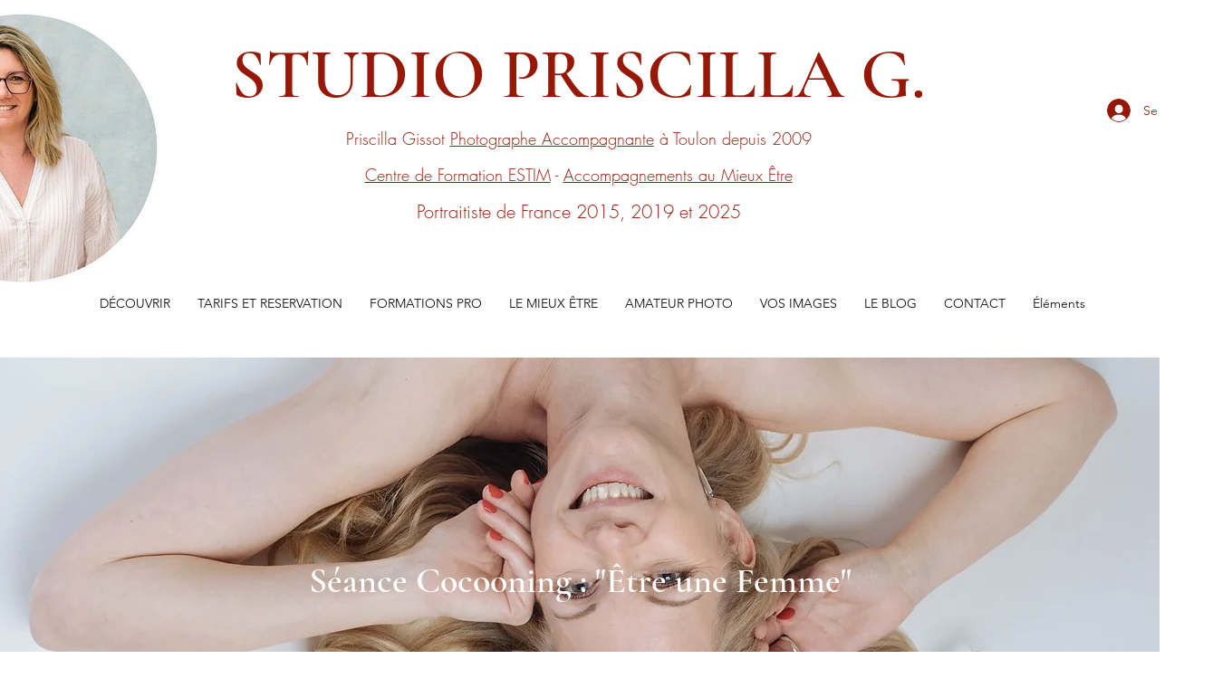

--- FILE ---
content_type: text/css; charset=utf-8
request_url: https://www.priscillagissot.com/_serverless/pro-gallery-css-v4-server/layoutCss?ver=2&id=service-page-gallery-section&items=3599_1500_1000%7C3414_5472_3648%7C3609_1500_1000%7C3665_1500_1000%7C3589_1500_1000%7C3538_1500_1000%7C3549_1500_1000%7C3560_1500_1000%7C3699_1500_1000%7C3419_5385_3590&container=1245_720_69.03125_720&options=
body_size: -182
content:
#pro-gallery-service-page-gallery-section [data-hook="item-container"][data-idx="0"].gallery-item-container{opacity: 1 !important;display: block !important;transition: opacity .2s ease !important;top: 0px !important;left: 0px !important;right: auto !important;height: 318px !important;width: 477px !important;} #pro-gallery-service-page-gallery-section [data-hook="item-container"][data-idx="0"] .gallery-item-common-info-outer{height: 100% !important;} #pro-gallery-service-page-gallery-section [data-hook="item-container"][data-idx="0"] .gallery-item-common-info{height: 100% !important;width: 100% !important;} #pro-gallery-service-page-gallery-section [data-hook="item-container"][data-idx="0"] .gallery-item-wrapper{width: 477px !important;height: 318px !important;margin: 0 !important;} #pro-gallery-service-page-gallery-section [data-hook="item-container"][data-idx="0"] .gallery-item-content{width: 477px !important;height: 318px !important;margin: 0px 0px !important;opacity: 1 !important;} #pro-gallery-service-page-gallery-section [data-hook="item-container"][data-idx="0"] .gallery-item-hover{width: 477px !important;height: 318px !important;opacity: 1 !important;} #pro-gallery-service-page-gallery-section [data-hook="item-container"][data-idx="0"] .item-hover-flex-container{width: 477px !important;height: 318px !important;margin: 0px 0px !important;opacity: 1 !important;} #pro-gallery-service-page-gallery-section [data-hook="item-container"][data-idx="0"] .gallery-item-wrapper img{width: 100% !important;height: 100% !important;opacity: 1 !important;} #pro-gallery-service-page-gallery-section [data-hook="item-container"][data-idx="1"].gallery-item-container{opacity: 1 !important;display: block !important;transition: opacity .2s ease !important;top: 0px !important;left: 487px !important;right: auto !important;height: 154px !important;width: 233px !important;} #pro-gallery-service-page-gallery-section [data-hook="item-container"][data-idx="1"] .gallery-item-common-info-outer{height: 100% !important;} #pro-gallery-service-page-gallery-section [data-hook="item-container"][data-idx="1"] .gallery-item-common-info{height: 100% !important;width: 100% !important;} #pro-gallery-service-page-gallery-section [data-hook="item-container"][data-idx="1"] .gallery-item-wrapper{width: 233px !important;height: 154px !important;margin: 0 !important;} #pro-gallery-service-page-gallery-section [data-hook="item-container"][data-idx="1"] .gallery-item-content{width: 233px !important;height: 154px !important;margin: 0px 0px !important;opacity: 1 !important;} #pro-gallery-service-page-gallery-section [data-hook="item-container"][data-idx="1"] .gallery-item-hover{width: 233px !important;height: 154px !important;opacity: 1 !important;} #pro-gallery-service-page-gallery-section [data-hook="item-container"][data-idx="1"] .item-hover-flex-container{width: 233px !important;height: 154px !important;margin: 0px 0px !important;opacity: 1 !important;} #pro-gallery-service-page-gallery-section [data-hook="item-container"][data-idx="1"] .gallery-item-wrapper img{width: 100% !important;height: 100% !important;opacity: 1 !important;} #pro-gallery-service-page-gallery-section [data-hook="item-container"][data-idx="2"].gallery-item-container{opacity: 1 !important;display: block !important;transition: opacity .2s ease !important;top: 164px !important;left: 487px !important;right: auto !important;height: 154px !important;width: 233px !important;} #pro-gallery-service-page-gallery-section [data-hook="item-container"][data-idx="2"] .gallery-item-common-info-outer{height: 100% !important;} #pro-gallery-service-page-gallery-section [data-hook="item-container"][data-idx="2"] .gallery-item-common-info{height: 100% !important;width: 100% !important;} #pro-gallery-service-page-gallery-section [data-hook="item-container"][data-idx="2"] .gallery-item-wrapper{width: 233px !important;height: 154px !important;margin: 0 !important;} #pro-gallery-service-page-gallery-section [data-hook="item-container"][data-idx="2"] .gallery-item-content{width: 233px !important;height: 154px !important;margin: 0px 0px !important;opacity: 1 !important;} #pro-gallery-service-page-gallery-section [data-hook="item-container"][data-idx="2"] .gallery-item-hover{width: 233px !important;height: 154px !important;opacity: 1 !important;} #pro-gallery-service-page-gallery-section [data-hook="item-container"][data-idx="2"] .item-hover-flex-container{width: 233px !important;height: 154px !important;margin: 0px 0px !important;opacity: 1 !important;} #pro-gallery-service-page-gallery-section [data-hook="item-container"][data-idx="2"] .gallery-item-wrapper img{width: 100% !important;height: 100% !important;opacity: 1 !important;} #pro-gallery-service-page-gallery-section [data-hook="item-container"][data-idx="3"]{display: none !important;} #pro-gallery-service-page-gallery-section [data-hook="item-container"][data-idx="4"]{display: none !important;} #pro-gallery-service-page-gallery-section [data-hook="item-container"][data-idx="5"]{display: none !important;} #pro-gallery-service-page-gallery-section [data-hook="item-container"][data-idx="6"]{display: none !important;} #pro-gallery-service-page-gallery-section [data-hook="item-container"][data-idx="7"]{display: none !important;} #pro-gallery-service-page-gallery-section [data-hook="item-container"][data-idx="8"]{display: none !important;} #pro-gallery-service-page-gallery-section [data-hook="item-container"][data-idx="9"]{display: none !important;} #pro-gallery-service-page-gallery-section .pro-gallery-prerender{height:1465.8255223333506px !important;}#pro-gallery-service-page-gallery-section {height:1465.8255223333506px !important; width:720px !important;}#pro-gallery-service-page-gallery-section .pro-gallery-margin-container {height:1465.8255223333506px !important;}#pro-gallery-service-page-gallery-section .pro-gallery {height:1465.8255223333506px !important; width:720px !important;}#pro-gallery-service-page-gallery-section .pro-gallery-parent-container {height:1465.8255223333506px !important; width:730px !important;}